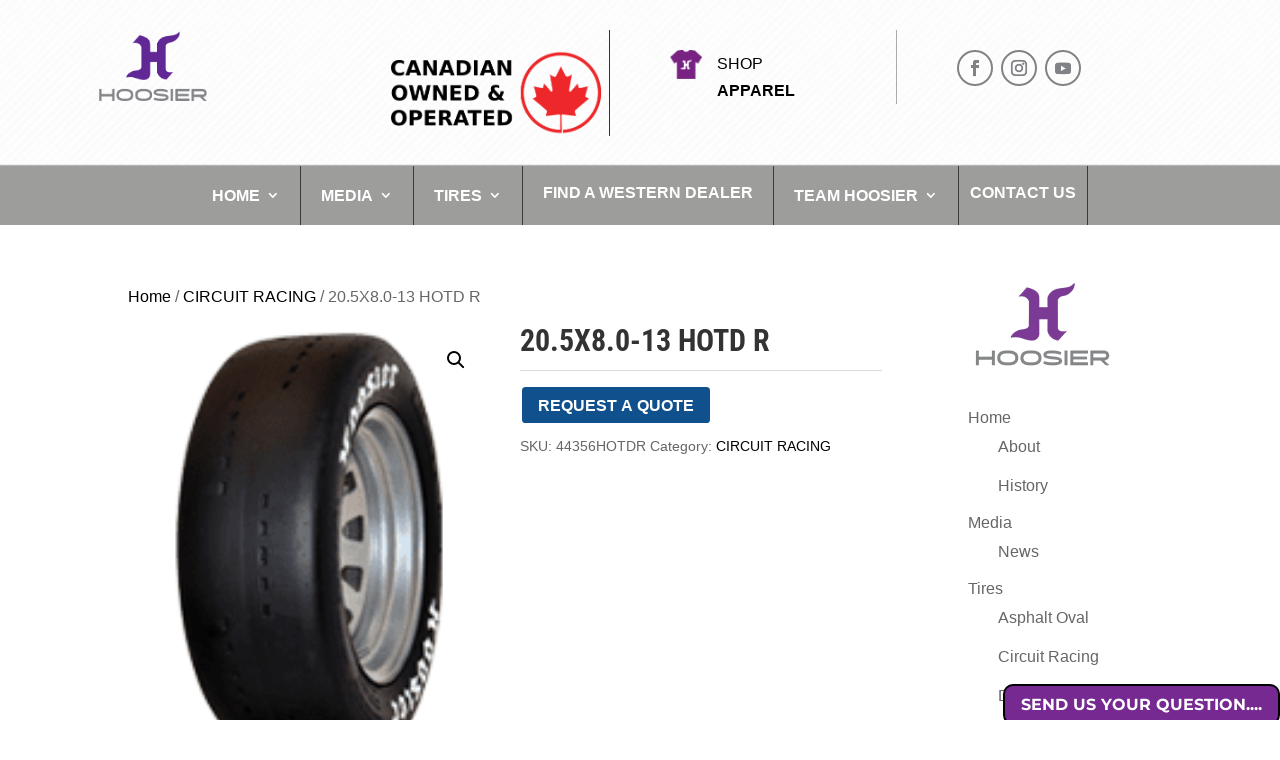

--- FILE ---
content_type: text/css
request_url: https://hoosiertirewesterncanada.com/wp-content/et-cache/14499/et-divi-dynamic-tb-823-tb-245-14499-late.css?ver=1765138212
body_size: 101
content:
@font-face{font-family:ETmodules;font-display:block;src:url(//hoosiertirewesterncanada.com/wp-content/themes/Divi/core/admin/fonts/modules/social/modules.eot);src:url(//hoosiertirewesterncanada.com/wp-content/themes/Divi/core/admin/fonts/modules/social/modules.eot?#iefix) format("embedded-opentype"),url(//hoosiertirewesterncanada.com/wp-content/themes/Divi/core/admin/fonts/modules/social/modules.woff) format("woff"),url(//hoosiertirewesterncanada.com/wp-content/themes/Divi/core/admin/fonts/modules/social/modules.ttf) format("truetype"),url(//hoosiertirewesterncanada.com/wp-content/themes/Divi/core/admin/fonts/modules/social/modules.svg#ETmodules) format("svg");font-weight:400;font-style:normal}
@font-face{font-family:FontAwesome;font-style:normal;font-weight:400;font-display:block;src:url(//hoosiertirewesterncanada.com/wp-content/themes/Divi/core/admin/fonts/fontawesome/fa-regular-400.eot);src:url(//hoosiertirewesterncanada.com/wp-content/themes/Divi/core/admin/fonts/fontawesome/fa-regular-400.eot?#iefix) format("embedded-opentype"),url(//hoosiertirewesterncanada.com/wp-content/themes/Divi/core/admin/fonts/fontawesome/fa-regular-400.woff2) format("woff2"),url(//hoosiertirewesterncanada.com/wp-content/themes/Divi/core/admin/fonts/fontawesome/fa-regular-400.woff) format("woff"),url(//hoosiertirewesterncanada.com/wp-content/themes/Divi/core/admin/fonts/fontawesome/fa-regular-400.ttf) format("truetype"),url(//hoosiertirewesterncanada.com/wp-content/themes/Divi/core/admin/fonts/fontawesome/fa-regular-400.svg#fontawesome) format("svg")}@font-face{font-family:FontAwesome;font-style:normal;font-weight:900;font-display:block;src:url(//hoosiertirewesterncanada.com/wp-content/themes/Divi/core/admin/fonts/fontawesome/fa-solid-900.eot);src:url(//hoosiertirewesterncanada.com/wp-content/themes/Divi/core/admin/fonts/fontawesome/fa-solid-900.eot?#iefix) format("embedded-opentype"),url(//hoosiertirewesterncanada.com/wp-content/themes/Divi/core/admin/fonts/fontawesome/fa-solid-900.woff2) format("woff2"),url(//hoosiertirewesterncanada.com/wp-content/themes/Divi/core/admin/fonts/fontawesome/fa-solid-900.woff) format("woff"),url(//hoosiertirewesterncanada.com/wp-content/themes/Divi/core/admin/fonts/fontawesome/fa-solid-900.ttf) format("truetype"),url(//hoosiertirewesterncanada.com/wp-content/themes/Divi/core/admin/fonts/fontawesome/fa-solid-900.svg#fontawesome) format("svg")}@font-face{font-family:FontAwesome;font-style:normal;font-weight:400;font-display:block;src:url(//hoosiertirewesterncanada.com/wp-content/themes/Divi/core/admin/fonts/fontawesome/fa-brands-400.eot);src:url(//hoosiertirewesterncanada.com/wp-content/themes/Divi/core/admin/fonts/fontawesome/fa-brands-400.eot?#iefix) format("embedded-opentype"),url(//hoosiertirewesterncanada.com/wp-content/themes/Divi/core/admin/fonts/fontawesome/fa-brands-400.woff2) format("woff2"),url(//hoosiertirewesterncanada.com/wp-content/themes/Divi/core/admin/fonts/fontawesome/fa-brands-400.woff) format("woff"),url(//hoosiertirewesterncanada.com/wp-content/themes/Divi/core/admin/fonts/fontawesome/fa-brands-400.ttf) format("truetype"),url(//hoosiertirewesterncanada.com/wp-content/themes/Divi/core/admin/fonts/fontawesome/fa-brands-400.svg#fontawesome) format("svg")}
@media (min-width:981px){.et_pb_gutter.et_pb_gutters2 #left-area{width:77.25%}.et_pb_gutter.et_pb_gutters2 #sidebar{width:22.75%}.et_pb_gutters2.et_right_sidebar #left-area{padding-right:3%}.et_pb_gutters2.et_left_sidebar #left-area{padding-left:3%}.et_pb_gutter.et_pb_gutters2.et_right_sidebar #main-content .container:before{right:22.75%!important}.et_pb_gutter.et_pb_gutters2.et_left_sidebar #main-content .container:before{left:22.75%!important}.et_pb_gutters2 .et_pb_column,.et_pb_gutters2.et_pb_row .et_pb_column{margin-right:3%}.et_pb_gutters2 .et_pb_column_4_4,.et_pb_gutters2.et_pb_row .et_pb_column_4_4{width:100%}.et_pb_gutters2 .et_pb_column_4_4 .et_pb_module,.et_pb_gutters2.et_pb_row .et_pb_column_4_4 .et_pb_module{margin-bottom:1.5%}.et_pb_gutters2 .et_pb_column_3_4,.et_pb_gutters2.et_pb_row .et_pb_column_3_4{width:74.25%}.et_pb_gutters2 .et_pb_column_3_4 .et_pb_module,.et_pb_gutters2.et_pb_row .et_pb_column_3_4 .et_pb_module{margin-bottom:2.02%}.et_pb_gutters2 .et_pb_column_2_3,.et_pb_gutters2.et_pb_row .et_pb_column_2_3{width:65.667%}.et_pb_gutters2 .et_pb_column_2_3 .et_pb_module,.et_pb_gutters2.et_pb_row .et_pb_column_2_3 .et_pb_module{margin-bottom:2.284%}.et_pb_gutters2 .et_pb_column_3_5,.et_pb_gutters2.et_pb_row .et_pb_column_3_5{width:58.8%}.et_pb_gutters2 .et_pb_column_3_5 .et_pb_module,.et_pb_gutters2.et_pb_row .et_pb_column_3_5 .et_pb_module{margin-bottom:2.551%}.et_pb_gutters2 .et_pb_column_1_2,.et_pb_gutters2.et_pb_row .et_pb_column_1_2{width:48.5%}.et_pb_gutters2 .et_pb_column_1_2 .et_pb_module,.et_pb_gutters2.et_pb_row .et_pb_column_1_2 .et_pb_module{margin-bottom:3.093%}.et_pb_gutters2 .et_pb_column_2_5,.et_pb_gutters2.et_pb_row .et_pb_column_2_5{width:38.2%}.et_pb_gutters2 .et_pb_column_2_5 .et_pb_module,.et_pb_gutters2.et_pb_row .et_pb_column_2_5 .et_pb_module{margin-bottom:3.927%}.et_pb_gutters2 .et_pb_column_1_3,.et_pb_gutters2.et_pb_row .et_pb_column_1_3{width:31.3333%}.et_pb_gutters2 .et_pb_column_1_3 .et_pb_module,.et_pb_gutters2.et_pb_row .et_pb_column_1_3 .et_pb_module{margin-bottom:4.787%}.et_pb_gutters2 .et_pb_column_1_4,.et_pb_gutters2.et_pb_row .et_pb_column_1_4{width:22.75%}.et_pb_gutters2 .et_pb_column_1_4 .et_pb_module,.et_pb_gutters2.et_pb_row .et_pb_column_1_4 .et_pb_module{margin-bottom:6.593%}.et_pb_gutters2 .et_pb_column_1_5,.et_pb_gutters2.et_pb_row .et_pb_column_1_5{width:17.6%}.et_pb_gutters2 .et_pb_column_1_5 .et_pb_module,.et_pb_gutters2.et_pb_row .et_pb_column_1_5 .et_pb_module{margin-bottom:8.523%}.et_pb_gutters2 .et_pb_column_1_6,.et_pb_gutters2.et_pb_row .et_pb_column_1_6{width:14.1667%}.et_pb_gutters2 .et_pb_column_1_6 .et_pb_module,.et_pb_gutters2.et_pb_row .et_pb_column_1_6 .et_pb_module{margin-bottom:10.588%}.et_pb_gutters2 .et_full_width_page.woocommerce-page ul.products li.product{width:22.75%;margin-right:3%;margin-bottom:3%}.et_pb_gutters2.et_left_sidebar.woocommerce-page #main-content ul.products li.product,.et_pb_gutters2.et_right_sidebar.woocommerce-page #main-content ul.products li.product{width:30.64%;margin-right:4.04%}}

--- FILE ---
content_type: text/css
request_url: https://hoosiertirewesterncanada.com/wp-content/et-cache/14499/et-divi-dynamic-tb-823-tb-245-14499-late.css
body_size: 83
content:
@font-face{font-family:ETmodules;font-display:block;src:url(//hoosiertirewesterncanada.com/wp-content/themes/Divi/core/admin/fonts/modules/social/modules.eot);src:url(//hoosiertirewesterncanada.com/wp-content/themes/Divi/core/admin/fonts/modules/social/modules.eot?#iefix) format("embedded-opentype"),url(//hoosiertirewesterncanada.com/wp-content/themes/Divi/core/admin/fonts/modules/social/modules.woff) format("woff"),url(//hoosiertirewesterncanada.com/wp-content/themes/Divi/core/admin/fonts/modules/social/modules.ttf) format("truetype"),url(//hoosiertirewesterncanada.com/wp-content/themes/Divi/core/admin/fonts/modules/social/modules.svg#ETmodules) format("svg");font-weight:400;font-style:normal}
@font-face{font-family:FontAwesome;font-style:normal;font-weight:400;font-display:block;src:url(//hoosiertirewesterncanada.com/wp-content/themes/Divi/core/admin/fonts/fontawesome/fa-regular-400.eot);src:url(//hoosiertirewesterncanada.com/wp-content/themes/Divi/core/admin/fonts/fontawesome/fa-regular-400.eot?#iefix) format("embedded-opentype"),url(//hoosiertirewesterncanada.com/wp-content/themes/Divi/core/admin/fonts/fontawesome/fa-regular-400.woff2) format("woff2"),url(//hoosiertirewesterncanada.com/wp-content/themes/Divi/core/admin/fonts/fontawesome/fa-regular-400.woff) format("woff"),url(//hoosiertirewesterncanada.com/wp-content/themes/Divi/core/admin/fonts/fontawesome/fa-regular-400.ttf) format("truetype"),url(//hoosiertirewesterncanada.com/wp-content/themes/Divi/core/admin/fonts/fontawesome/fa-regular-400.svg#fontawesome) format("svg")}@font-face{font-family:FontAwesome;font-style:normal;font-weight:900;font-display:block;src:url(//hoosiertirewesterncanada.com/wp-content/themes/Divi/core/admin/fonts/fontawesome/fa-solid-900.eot);src:url(//hoosiertirewesterncanada.com/wp-content/themes/Divi/core/admin/fonts/fontawesome/fa-solid-900.eot?#iefix) format("embedded-opentype"),url(//hoosiertirewesterncanada.com/wp-content/themes/Divi/core/admin/fonts/fontawesome/fa-solid-900.woff2) format("woff2"),url(//hoosiertirewesterncanada.com/wp-content/themes/Divi/core/admin/fonts/fontawesome/fa-solid-900.woff) format("woff"),url(//hoosiertirewesterncanada.com/wp-content/themes/Divi/core/admin/fonts/fontawesome/fa-solid-900.ttf) format("truetype"),url(//hoosiertirewesterncanada.com/wp-content/themes/Divi/core/admin/fonts/fontawesome/fa-solid-900.svg#fontawesome) format("svg")}@font-face{font-family:FontAwesome;font-style:normal;font-weight:400;font-display:block;src:url(//hoosiertirewesterncanada.com/wp-content/themes/Divi/core/admin/fonts/fontawesome/fa-brands-400.eot);src:url(//hoosiertirewesterncanada.com/wp-content/themes/Divi/core/admin/fonts/fontawesome/fa-brands-400.eot?#iefix) format("embedded-opentype"),url(//hoosiertirewesterncanada.com/wp-content/themes/Divi/core/admin/fonts/fontawesome/fa-brands-400.woff2) format("woff2"),url(//hoosiertirewesterncanada.com/wp-content/themes/Divi/core/admin/fonts/fontawesome/fa-brands-400.woff) format("woff"),url(//hoosiertirewesterncanada.com/wp-content/themes/Divi/core/admin/fonts/fontawesome/fa-brands-400.ttf) format("truetype"),url(//hoosiertirewesterncanada.com/wp-content/themes/Divi/core/admin/fonts/fontawesome/fa-brands-400.svg#fontawesome) format("svg")}
@media (min-width:981px){.et_pb_gutter.et_pb_gutters2 #left-area{width:77.25%}.et_pb_gutter.et_pb_gutters2 #sidebar{width:22.75%}.et_pb_gutters2.et_right_sidebar #left-area{padding-right:3%}.et_pb_gutters2.et_left_sidebar #left-area{padding-left:3%}.et_pb_gutter.et_pb_gutters2.et_right_sidebar #main-content .container:before{right:22.75%!important}.et_pb_gutter.et_pb_gutters2.et_left_sidebar #main-content .container:before{left:22.75%!important}.et_pb_gutters2 .et_pb_column,.et_pb_gutters2.et_pb_row .et_pb_column{margin-right:3%}.et_pb_gutters2 .et_pb_column_4_4,.et_pb_gutters2.et_pb_row .et_pb_column_4_4{width:100%}.et_pb_gutters2 .et_pb_column_4_4 .et_pb_module,.et_pb_gutters2.et_pb_row .et_pb_column_4_4 .et_pb_module{margin-bottom:1.5%}.et_pb_gutters2 .et_pb_column_3_4,.et_pb_gutters2.et_pb_row .et_pb_column_3_4{width:74.25%}.et_pb_gutters2 .et_pb_column_3_4 .et_pb_module,.et_pb_gutters2.et_pb_row .et_pb_column_3_4 .et_pb_module{margin-bottom:2.02%}.et_pb_gutters2 .et_pb_column_2_3,.et_pb_gutters2.et_pb_row .et_pb_column_2_3{width:65.667%}.et_pb_gutters2 .et_pb_column_2_3 .et_pb_module,.et_pb_gutters2.et_pb_row .et_pb_column_2_3 .et_pb_module{margin-bottom:2.284%}.et_pb_gutters2 .et_pb_column_3_5,.et_pb_gutters2.et_pb_row .et_pb_column_3_5{width:58.8%}.et_pb_gutters2 .et_pb_column_3_5 .et_pb_module,.et_pb_gutters2.et_pb_row .et_pb_column_3_5 .et_pb_module{margin-bottom:2.551%}.et_pb_gutters2 .et_pb_column_1_2,.et_pb_gutters2.et_pb_row .et_pb_column_1_2{width:48.5%}.et_pb_gutters2 .et_pb_column_1_2 .et_pb_module,.et_pb_gutters2.et_pb_row .et_pb_column_1_2 .et_pb_module{margin-bottom:3.093%}.et_pb_gutters2 .et_pb_column_2_5,.et_pb_gutters2.et_pb_row .et_pb_column_2_5{width:38.2%}.et_pb_gutters2 .et_pb_column_2_5 .et_pb_module,.et_pb_gutters2.et_pb_row .et_pb_column_2_5 .et_pb_module{margin-bottom:3.927%}.et_pb_gutters2 .et_pb_column_1_3,.et_pb_gutters2.et_pb_row .et_pb_column_1_3{width:31.3333%}.et_pb_gutters2 .et_pb_column_1_3 .et_pb_module,.et_pb_gutters2.et_pb_row .et_pb_column_1_3 .et_pb_module{margin-bottom:4.787%}.et_pb_gutters2 .et_pb_column_1_4,.et_pb_gutters2.et_pb_row .et_pb_column_1_4{width:22.75%}.et_pb_gutters2 .et_pb_column_1_4 .et_pb_module,.et_pb_gutters2.et_pb_row .et_pb_column_1_4 .et_pb_module{margin-bottom:6.593%}.et_pb_gutters2 .et_pb_column_1_5,.et_pb_gutters2.et_pb_row .et_pb_column_1_5{width:17.6%}.et_pb_gutters2 .et_pb_column_1_5 .et_pb_module,.et_pb_gutters2.et_pb_row .et_pb_column_1_5 .et_pb_module{margin-bottom:8.523%}.et_pb_gutters2 .et_pb_column_1_6,.et_pb_gutters2.et_pb_row .et_pb_column_1_6{width:14.1667%}.et_pb_gutters2 .et_pb_column_1_6 .et_pb_module,.et_pb_gutters2.et_pb_row .et_pb_column_1_6 .et_pb_module{margin-bottom:10.588%}.et_pb_gutters2 .et_full_width_page.woocommerce-page ul.products li.product{width:22.75%;margin-right:3%;margin-bottom:3%}.et_pb_gutters2.et_left_sidebar.woocommerce-page #main-content ul.products li.product,.et_pb_gutters2.et_right_sidebar.woocommerce-page #main-content ul.products li.product{width:30.64%;margin-right:4.04%}}

--- FILE ---
content_type: application/javascript
request_url: https://hoosiertirewesterncanada.com/wp-content/uploads/wtfdivi/wp_footer.js?ver=1670351100
body_size: -258
content:
jQuery(function($){$('.et-social-icon a, .et-extra-social-icon a').attr('target','_blank');});document.addEventListener('DOMContentLoaded',function(event){if(window.location.hash&&!(window.location.hash.includes('targetText='))){setTimeout(function(){if(window.hasOwnProperty('et_location_hash_style')){window.db_location_hash_style=window.et_location_hash_style;}else{window.scrollTo(0,0);var db_hash_elem=document.getElementById(window.location.hash.substring(1));if(db_hash_elem){window.db_location_hash_style=db_hash_elem.style.display;db_hash_elem.style.display='none';}}
setTimeout(function(){var elem=jQuery(window.location.hash);if(elem.length){elem.css('display',window.db_location_hash_style);et_pb_smooth_scroll(elem,false,800);}},700);},0);}});jQuery(function($){$('#et-info .et-social-icons').prependTo('#et-secondary-menu');$('#et-secondary-menu .et_duplicate_social_icons').remove();});jQuery(function($){$('#et-info-phone').wrap(function(){var num='587-768-0490';num=num.replace(/[^0-9+]+/g,'-');num=num.replace(/^[-]|[-]$/g,'');return'<a href="tel:'+num+'"></a>';});});